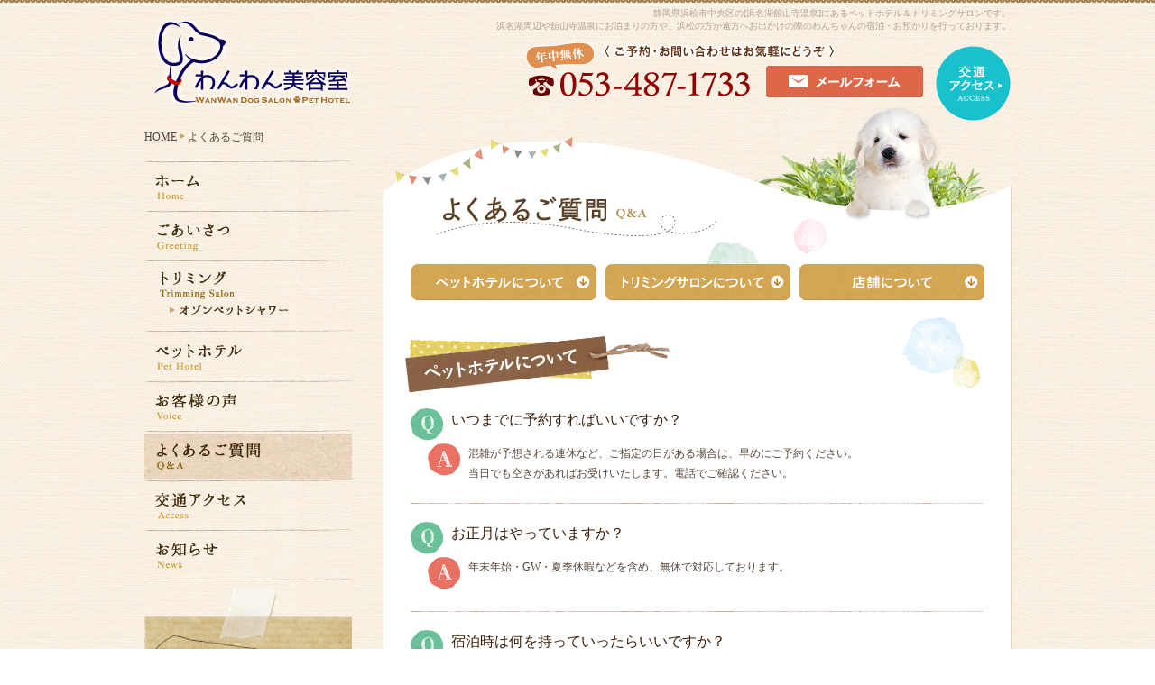

--- FILE ---
content_type: text/html; charset=UTF-8
request_url: https://www.wanwan-pet.jp/faq/
body_size: 22076
content:

<!DOCTYPE html PUBLIC "-//W3C//DTD XHTML 1.0 Transitional//EN" "http://www.w3.org/TR/xhtml1/DTD/xhtml1-transitional.dtd">
<html xmlns="http://www.w3.org/1999/xhtml" lang="ja" xml:lang="ja">
<head>
<meta http-equiv="Content-Type" content="text/html; charset=utf-8"/>
<meta http-equiv="content-script-type" content="text/javascript; charset=utf-8" /> 
<meta name="content-language" content="ja" />
<meta name="robots" content="INDEX,FOLLOW" />
<meta http-equiv="X-UA-Compatible" content="IE=7" />
<link rel="shortcut icon" href="/favicon.ico" />
<link rel="canonical" href="https://www.wanwan-pet.jp/faq/"/>
<meta name="keywords" content="トリミング,ペットホテル,ペットエステ,トリマー,浜名湖,舘山寺温泉,浜松市,中央区" />
<meta name="description" content="浜名湖舘山寺温泉にあるペットホテルとトリミングサロンです。遠方へご旅行に向かわれる方や大切な家族の一員であるペットとの楽しい観光の際にぜひご利用ください。" />
<title>よくあるご質問｜わんわん美容室 - 浜名湖舘山寺温泉のペットホテル＆トリミングサロン [ 浜松市中央区 ]</title>
<link href="/css/import.css" rel="stylesheet" type="text/css" media="all" />
<script src="https://ajax.googleapis.com/ajax/libs/jquery/1.7.2/jquery.min.js" type="text/javascript" ></script>
<script src="/js/jquery.page-scroller.js" language="javascript" type="text/javascript"></script>
<script src="/js/jRollover.js" language="javascript" type="text/javascript"></script>
<script src="/js/jquery.cookie.js" type="text/javascript"></script>

<link href="/css/import.css" media="all" rel="stylesheet">

<meta name="viewport" content="width=1200px">
<!--===================== pc用js =====================-->
<script src="/js/centerImg.js" language="javascript" type="text/javascript"></script>
<script src="/js/lightbox/lightbox.js" language="javascript" type="text/javascript"></script>

<script type="text/javascript">  
$(function() {  
  $('.cb').lightBox();  
});  
	
</script> 
<!--=====================// pc用js =====================-->


<script type="text/javascript">
$(function() {
    $('.mnu10').hover(
    function() {    
      
        $(this).css('transition', '.3s');
        $('.mnu10_n').css('opacity', '0');
        $('.mnu10_o').css('opacity', '1');
        
    },
    function() {       
     
        $('.mnu10_n').css('opacity', '1');
        $('.mnu10_o').css('opacity', '0');        
    }
);
});  
</script>
<!--[if lte IE 8]>
<link href="/css/common.css" media="screen" rel="stylesheet">
<![endif]-->
<link href="/css/common.css" media="print" rel="stylesheet">
<link href="/css/common.css" media="screen and (min-width: 641px)" rel="stylesheet">
<link href="/sp/css/common.css" media="only screen and (max-width: 640px)" rel="stylesheet">



<script type="text/javascript">
$(function() {
	$(".btnPC").click(function() {
		var url = location.href;
		$.cookie("switchScreen", 'PC', { path: "/" });
		location.href = location.href;
		return false;
	});
	
	$(".btnSP").click(function() {
		var url = location.href;
		$.cookie("switchScreen", 'SP', { path: "/" });
		location.href = url;
		return false;
	});




     $("#btn").click(function() {
           $("#overlay").fadeIn();　/*ふわっと表示*/
 });
     $("#close").click(function() {
           $("#overlay").fadeOut();　/*ふわっと消える*/
 });
     $("#btn02").click(function() {
           $("#overlay02").fadeIn();　/*ふわっと表示*/
 });
     $("#close02").click(function() {
           $("#overlay02").fadeOut();　/*ふわっと消える*/
 });
});
</script>
<script src="/js/mapstyle.js" language="javascript" type="text/javascript"></script>


<!--[if lte IE 8]>
<link href="/css/faq.css" media="screen" rel="stylesheet">
<![endif]-->
<link href="/css/faq.css" media="print" rel="stylesheet">
<link href="/css/faq.css" media="screen and (min-width: 641px)" rel="stylesheet">
<link href="/sp/css/faq.css" media="only screen and (max-width: 640px)" rel="stylesheet">




<script>
  (function(i,s,o,g,r,a,m){i['GoogleAnalyticsObject']=r;i[r]=i[r]||function(){
  (i[r].q=i[r].q||[]).push(arguments)},i[r].l=1*new Date();a=s.createElement(o),
  m=s.getElementsByTagName(o)[0];a.async=1;a.src=g;m.parentNode.insertBefore(a,m)
  })(window,document,'script','//www.google-analytics.com/analytics.js','ga');

  ga('create', 'UA-46118854-35', 'auto');
  ga('send', 'pageview');

</script>

<!-- Google tag (gtag.js) -->
<script async src="https://www.googletagmanager.com/gtag/js?id=G-V4DPFSTEVF"></script>
<script>
  window.dataLayer = window.dataLayer || [];
  function gtag(){dataLayer.push(arguments);}
  gtag('js', new Date());

  gtag('config', 'G-V4DPFSTEVF');
</script></head>
<body id="detail">
<div id="AllBox">
<div id="Wrapper">

<!--======================== HeaderBox ===============================================-->
<div id="HeaderBox" class="cf">
<div class="spnone">
<div class="header_l">
	<p><a href="/"><img src="/images/common/logo.png" width="229" height="93" alt="わんわん美容室" /></a></p>
</div>
<h1 class="h1_dis">静岡県浜松市中央区の[浜名湖舘山寺温泉]にあるペットホテル＆トリミングサロンです。<br />浜名湖周辺や舘山寺温泉にお泊まりの方や、浜松の方が遠方へお出かけの際のわんちゃんの宿泊・お預かりを行っております。</h1>
<div class="header_r">	
    <p><img src="/images/common/img_tl_03.gif" width="441" height="26" alt="〈 ご予約・お問い合わせはお気軽にどうぞ 〉" /></p>
	<ul class="cf">
    	<li class="t0"><a href="tel:0534871733"><img src="/images/common/img_tl_01.png" width="250" height="36" alt="053-487-1733" /></a></li>
        <li class="t1"><a href="/contact/"><img src="/images/common/img_btn_01_n.png" width="174" height="35" alt="メールフォーム" /></a></li>        
        <li class="t2"><a href="/access/"><img src="/images/common/img_btn_02_n.png" width="84" height="83" alt="交通アクセス" /></a></li>
    </ul>
</div>
</div>

<div class="pcnone">

<div id="sp_Navigation" class="cf">
<div class="nav_wrap_area">
<div class="nav_wrap cf">
<p class="logo"><a href="/">わんわん美容室</a></p>
</div>
</div>
<pre>
<div id="overlay">
<div id="text"><dl class="cf"><dt class="h_contact">年中無休〈 ご予約・お問い合わせはお気軽にどうぞ 〉</dt><dd><p class="h_tel"><a href="tel:053-487-1733">tel.053-487-1733</a></p><p class="h_mail"><a href="/contact/">メールフォーム</a></p></dd>
</dl></div>
<p id="close"><a class="disable" href="javascript:void(0);">close</a></p>
</div>
<div id="btn" class="acc_tl02"><a class="disable" href="javascript:void(0);">contact</a></div>
<div id="overlay02">
<div id="text02"><div class="sp_menu_wrap">
<ul class="cf"><li class="m01"><a href="/">ホーム</a></li><li class="m02 spmborder2"><a href="/greeting/">ごあいさつ</a></li><li class="m03"><a href="/salon/">トリミングサロン<span></a></li><li class="m09"><a href="/salon/ozon/">オゾンシャンプー<span></a></li><li class="m04 spmborder2"><a href="/hotel/">ペットホテル</a></li><li class="m05"><a href="/voice/">お客様の声</a></li><li class="m06 spmborder2"><a href="/faq/">よくあるご質問</a></li><li class="m07"><a href="/access/">交通アクセス</a></li><li class="m08 spmborder2"><a href="/news/">お知らせ</a></li>
</ul>
</div><!--sp_menu_wrap-->
</div>
   <p id="close02"><a class="disable" href="javascript:void(0);">close</a></p>
</div>
<div id="btn02" class="acc_tl03"><a class="disable" href="javascript:void(0);">contact</a></div>
</pre>


</div><!--Navigation-->
</div><!--pcnone-->



</div><!-- HeaderBox -->
<!--======================== //HeaderBox ===============================================-->

<!--======================== Contents ===============================================-->
<div id="Contents" class="cf">

<!--======================== Main =====================================-->
<div id="Main">
<h2 class="pcnone"><img class="pcnone" src="/sp/images/faq/img_tit_01.jpg" alt="よくあるご質問"/></h2>

<div class="contents_bg">
<div class="inner">
<h2 class="spnone"><img src="/images/faq/img_tit_01.jpg" width="697" height="177" alt="よくあるご質問"/></h2>

<div class="bt_box cf">
   <p><a href="#box_a"><img class="spnone" src="/images/faq/img_bt_01.gif" width="205" height="40" alt="ペットホテルについて"/><img class="pcnone" src="/sp/images/faq/img_bt_01.gif" alt="ペットホテルについて"/></a></p>
   <p><a href="#box_b"><img class="spnone" src="/images/faq/img_bt_02.gif" width="205" height="40" alt="トリミングサロンについて"/><img class="pcnone" src="/sp/images/faq/img_bt_02.gif" alt="トリミングサロンについて"/></a></p>
   <p class="end"><a href="#box_c"><img class="spnone" src="/images/faq/img_bt_03.gif" width="205" height="40" alt="店舗について"/><img class="pcnone" src="/sp/images/faq/img_bt_03.gif" alt="店舗について"/></a></p>
</div>

<div class="section">
<h3 id="box_a" class="sp_tlarea"><img class="spnone" src="/images/faq/img_tit_02.gif" width="642" height="103" alt="ペットホテルについて"/><img class="pcnone" src="/sp/images/faq/img_tit_02.gif" alt="ペットホテルについて"/></h3>
    <dl>
        <dt>いつまでに予約すればいいですか？</dt>
        <dd>混雑が予想される連休など、ご指定の日がある場合は、早めにご予約ください。<br />
当日でも空きがあればお受けいたします。電話でご確認ください。</dd>
    </dl>
    
    <dl>
        <dt>お正月はやっていますか？</dt>
        <dd class="pad2">年末年始・GW・夏季休暇などを含め、無休で対応しております。</dd>
    </dl>
    
    <dl>
        <dt>宿泊時は何を持っていったらいいですか？</dt>
        <dd>いつも食べているドッグフード、散歩用リード＆首輪（ハーネス）、必要に応じてつり下げ式水飲みボトルをご持参ください。※普通の容器でも水を飲める場合は不要です。</dd>
    </dl>
    
    <dl>
        <dt>衛生面の管理はどうなっていますか？</dt>
        <dd>人にも動物にも100%無害の殺菌消毒処理で店内はいつも清潔です。<br />
見学もできますのでお気軽にごらんください。</dd>
    </dl>
    
    <dl>
        <dt>初めてのお泊まりですが、大丈夫でしょうか？</dt>
        <dd>わんわん美容室ペットホテルは自宅と隣接していますので24時間スタッフが常駐しています。<br />
            夜でも即座の対応が可能で安心です。</dd>
    </dl>
    
    <dl>
        <dt>1日お預かりはしてもらえますか？</dt>
        <dd>1日お預かりも受付中です。<br /><a href="/hotel/">ペットホテル</a>のページで詳細をご確認ください。</dd>
    </dl>
    
    <dl>
        <dt>お散歩はどれくらいしてもらえますか？</dt>
        <dd>基本的に朝と晩の2回です。<br />1回のお散歩時間は<br /><br />
小型犬　10分～15分<br />
中型犬　20分～30分<br />
大型犬　約40分<br /><br />
1頭ずつわんちゃんの顔を見ながらお散歩します。<br />
必要な場合は、2回以上の対応もしますので、ご相談ください。</dd>
    </dl>
    
    <dl>
        <dt>ワクチンはしてあったほうがいいのでしょうか？<br />証明書は必要ですか？</dt>
        <dd>混合ワクチン、狂犬病予防接種を受けているわんちゃんをお預かりします。証明書は特に提示の必要はありませんが、ご予約時に確認させていただくことがございます。</dd>
    </dl>
    
    <dl>
        <dt>発情期でも預かってもらえますか？</dt>
        <dd>はい。<br />当店は他のわんちゃんと接触しないよう配慮しておりますので安心してお預けください。</dd>
    </dl>
    

<h3 id="box_b" class="sp_tlarea"><img class="spnone" src="/images/faq/img_tit_03.gif" width="293" height="63" alt="トリミングサロンについて" /><img class="pcnone" src="/sp/images/faq/img_tit_03.gif" alt="トリミングサロンについて" /></h3>
    <dl>
        <dt>シャンプー、シャンプーカットは予約が必要ですか？</dt>
        <dd>はい。<br />基本は予約制ですが、空き状況をみながらお受けいたします。まずはお電話ください。</dd>
    </dl>
    <dl>
        <dt>薬用シャンプーを獣医さんで出してもらっています。<br />持ち込みでもいいですか？</dt>
        <dd class="pad2">はい。<br />持ち込みも可能です。ご持参ください。</dd>
    </dl>
    <dl>
        <dt>大型犬でもやってもらえますか？</dt>
        <dd>はい。<br />必要以上に暴れたり、噛みついたりする場合はお断りすることもありますが、通常は大丈夫です。</dd>
    </dl>
    <dl class="pad">
        <dt>割引はありますか？</dt>
        <dd>当店でトリミングをご利用いただいてから30日以内のシャンプーセット、シャンプーカットは割引がございます。お気軽にお尋ねください。</dd>
    </dl>

<h3 id="box_c" class="sp_tlarea"><img class="spnone" src="/images/faq/img_tit_04.gif" width="293" height="63" alt="店舗について" /><img class="pcnone" src="/sp/images/faq/img_tit_04.gif" alt="店舗について" /></h3>
    <dl>
        <dt>営業時間は何時からですか？</dt>
        <dd class="pad2">8:00から18:30までです。</dd>
    </dl>
    <dl>
        <dt>駐車場はありますか？</dt>
        <dd class="pad2">はい。<br />店舗の隣にご用意しております。</dd>
    </dl>
    <dl>
        <dt>クレジットカードは使えますか？</dt>
        <dd class="pad2">現金のみのお支払いとなっております。ご了承ください。</dd>
    </dl>

</div><!--section-->
<div class="contact_box cf">
	<h3><img src="/images/greeting/img_tl_03.gif" width="635" height="38" alt="ご質問・ご相談はお気軽にどうぞ" /></h3>
    <p class="left"><a href="tel:0534871733"><img src="/images/greeting/img_tl_04.gif" width="397" height="48" alt="053-487-1733" /></a></p>
    <p class="right"><a href="/contact/"><img src="/images/greeting/img_btn_01_n.gif" width="237" height="47" alt="メールフォーム" /></a></p>
</div>

</div>
</div>
</div><!-- Main -->
<!--======================== //Main =====================================-->

<!--======================== SideBar =====================================-->
<div id="SideBar">

<div class="topic_path cf">
	<ul>
    	<li class="home"><a href="/">HOME</a></li>
        <li>よくあるご質問</li>
    </ul>
</div>

        <div id="Navigation" class="spnone">
            <ul>
                <li><a href="/"><img src="/images/navigation/mnu_07_n.gif" alt="home" width="230" height="57" /></a></li>
                
                <li><a href="/greeting/"><img src="/images/navigation/mnu_09_n.gif" alt="ごあいさつ" width="230" height="55" /></a></li>
                <li class="mnu10">
                    <span>
                                                                             <img class="mnu10_n" src="/images/navigation/mnu_10_n.gif" alt="トリミングサロン" width="230" height="79" />
                             <img class="mnu10_o" src="/images/navigation/mnu_10_o.gif" alt="トリミングサロン" width="230" height="79" />
                                                <a class="nav_salon" href="/salon"><img src="/images/navigation/mnu_10_salon.png"></a>
                        <a class="nav_ozon" href="/salon/ozon/"><img src="/images/navigation/mnu_10_ozon.png"></a>
                     </span>
                    
                </li>
                <li><a href="/hotel/"><img src="/images/navigation/mnu_11_n.gif" alt="ペットホテル" width="230" height="55" /></a></li>
                <li><a href="/voice/"><img src="/images/navigation/mnu_12_n.gif" alt="お客様の声" width="230" height="56" /></a></li>
                <li><a href="/faq/"><img src="/images/navigation/mnu_13_o.gif" alt="よくあるご質問" width="230" height="55" /></a></li>
                <li><a href="/access/"><img src="/images/navigation/mnu_14_n.gif" alt="交通アクセス" width="230" height="55" /></a></li>
                <li><a href="/news/"><img src="/images/navigation/mnu_08_n.gif" alt="お知らせ" width="230" height="54" /></a></li>
            </ul>
        </div>
        
        <div class="link">
        	<h2>店長のつぶやき</h2>
            <ul>
            	<li><a href="https://www.facebook.com/pettrimmer" target="_blank"><img class="spnone" src="/images/common/img_btn_03_n.gif" width="200" height="45" alt="Facebook" /><img class="pcnone"src="/sp/images/common/btn_link01.png" alt="Facebook" /></a></li>
                <li><a href="https://twitter.com/pet_trimmer" target="_blank"><img class="spnone" src="/images/common/img_btn_04_n.gif" width="200" height="45" alt="Twitter" /><img class="pcnone"src="/sp/images/common/btn_link02.png" alt="Twitter" /></a></li>
                <li class="end"><a href="http://wanwan.hamazo.tv/" target="_blank"><img class="spnone" src="/images/common/img_btn_05_n.gif" width="200" height="45" alt="Hamazo" /><img class="pcnone"src="/sp/images/common/btn_link03.png" alt="Hamazo" /></a></li>
            </ul>
        </div>



</div><!-- SideBar -->
<!--======================== //SideBar =====================================-->

</div><!-- Contents -->
<!--======================== //Contents ===============================================-->

</div><!-- Wrapper -->
</div><!-- AllBox -->

<!--======================== FooterBox ===============================================-->
<div id="FooterBox">
<div class="footer_wrapper">
<p class="pagetop spnone"><a href="#Top">PAGE TOP</a></p>

<p class="footer_link spnone">
<a href="/">HOME</a>&nbsp;｜&nbsp;<a href="/greeting/">ごあいさつ</a>&nbsp;｜&nbsp;<a href="/salon/">トリミング</a>&nbsp;｜&nbsp;<a href="/hotel/">ペットホテル</a>&nbsp;｜&nbsp;<a href="/access/">交通アクセス</a>&nbsp;｜&nbsp;<a href="/contact/">ご予約・お問い合わせ</a><br />
<a href="/voice/">お客様の声</a>&nbsp;｜&nbsp;<a href="/faq/">よくあるご質問</a>&nbsp;｜&nbsp;<a href="/news/">お知らせ</a>&nbsp;｜&nbsp;<a href="/privacy/">プライバシーポリシー</a>
</p>



<div class="f_con_box pcnone">
  <p class="f_tl">ペットホテル・トリミングについてご質問・ご相談はお気軽にどうぞ</p>
<div class="f_con cf">
  <p class="f_tel"><a href="tel:0534871733"><img src="/images/common/f_con_02.png" width="379" height="47" /></a></p>
  <p class="f_bt"><a href="/contact/"><img src="/images/common/f_con_bt_n.png" width="247" height="47" /></a></p>
</div><!--f_con-->
</div><!--f_con_box-->
<!--==========================================sp用==========================================-->

<div class="pcnone footer_menu">
<p class="spm_tl01"><img src="/sp/images/common/tl_menu.png" alt="メニュー" /></p>
<ul>
<li class="m01"><a href="/">ホーム</a></li>
<li class="m02 spmborder2"><a href="/greeting/">ごあいさつ</a></li>
<li class="m03"><a href="/salon/">トリミング</a></li>
<li class="m04 spmborder2"><a href="/hotel/">ペットホテル</a></li>
<li class="m05"><a href="/voice/">お客様の声</a></li>
<li class="m06 spmborder2"><a href="/faq/">よくあるご質問</a></li>
<li class="m07"><a href="/access/">交通アクセス</a></li>
<li class="m08"><a href="/news/">お知らせ</a></li>
</ul>
<div class="subbtnarea cf">
  <p class="left"><a href="/access/">交通アクセス</a></p>
  <p class="right"><a href="/privacy/">プライバシーポリシー</a></p>
</div>

</div>

<!--==========================================sp用==========================================-->

</div><!--footer_wrapper-->


<div class="address_box">
<div class="footer_wrapper">
<address>
<strong>わんわん美容室 【ペットホテル＆トリミングサロン】</strong><br />
〒431-1209 静岡県浜松市中央区舘山寺町2047-5&nbsp;&nbsp;<br class="pcnone" />TEL:053-487-1733&nbsp;&nbsp;営業時間：8:00～18:30
<!--==========================================sp用==========================================-->
<div class="subbtnarea02 pcnone cf">
    <p class="btnPC left"><a href="/">PC版を見る</a></p>
	<p class="bn right"><a href="http://www.kanzanji.gr.jp/" target="_blank">浜名湖かんざんじ温泉</a></p>
</div>
<!--==========================================sp用==========================================-->
<p class="pagetop pcnone"><a href="#Top">PAGE TOP</a></p>

</address>
<p class="spnone">わんわん美容室は、静岡県浜松市中央区の浜名湖舘山寺温泉にあるペットホテル＆トリミングサロンです。<br />
浜名湖周辺や舘山寺温泉にお泊まりの方や、浜松の方が遠方へお出かけの際のわんちゃんの宿泊・お預かりを行っております。<br />
24時間スタッフ常駐、冷暖房完備で安心です。また、経験豊かなスタッフがトリミングも行います。<br />
大切な家族の一員であるペットとの思い出づくりにぜひご利用ください。</p>
</div>
</div>
<div class="copy_bg">
<div class="copy">
	<p class="bn spnone"><span><a href="http://www.kanzanji.gr.jp/" target="_blank"><img src="/images/common/img_bn_01_n.gif" width="171" height="49" alt="浜名湖かんざんじ温泉" /></a></span></p>
	<p>Copyright &copy; wanwan-pet.jp ALL RIGHTS RESERVED.</p>
</div>
</div>
</div><!-- FooterBox -->
<!--======================== //FooterBox ===============================================-->
</body>
</html>


--- FILE ---
content_type: text/css
request_url: https://www.wanwan-pet.jp/css/common.css
body_size: 7331
content:

/* base
===============================================================*/
h1,h2,h3,h4,h5,h6,p,pre,blockquote,ul,ol,dl,dd,tr {
	font-size: 12px;
	line-height: 22px;
}

body {
	color:#534337;
	background:url(../images/common/img_bg_01.gif) repeat-x 0 0;
	padding:3px 0 0 0;
	-webkit-text-size-adjust: 100%;
	font-family:"Osaka", Osaka, "Hiragino Kaku Gothic Pro", "�q���M�m�p�S Pro W3", "���C���I", Meiryo, Verdana, "�l�r �o�S�V�b�N", "MS P Gothic", san-serif;
}

.pcnone{
	display:none;
	}
	
span.br {
	display:block;
}


/* font
===============================================================*/
a { 
	color:#534337;
	text-decoration:none;
}
 
a:visited {
	color:#534337;
	text-decoration:none;
}

a:hover {
	color:#534337;
	text-decoration: underline; 
}

a:active {
	color:#534337;
	text-decoration: underline; 
}


/* Contents
===============================================================*/
div#AllBox{
	min-width: 1200px;
	background:url(../images/common/img_bg_02.gif) repeat 0 0;
}

#detail div#AllBox{
	background:url(../images/common/img_bg_04.gif) repeat 0 0;
}

#home div#Wrapper {
	background:url(../images/common/img_bg_04.gif) repeat 0 0;
}

div.inner_bg {
	background:url(../images/common/img_bg_08.jpg) no-repeat center -4px;
}


div#Top_Contents {
	
}

div#Contents {
	width:964px;
	margin:0 auto;
}

div#Top_Contents div#Main {
	
}

div#Contents div#Main {
	width:697px;
	padding:0 0 80px 0;
	float:right;
}

div#Contents div#Main .contents_bg {
	background:url(../images/common/img_bg_06.gif) repeat-y 0 0;
}

div#Contents div#Main .contents_bg .inner {
	padding:0 0 45px 0;
	background:url(../images/common/img_bg_07.gif) no-repeat left bottom;
}

div#Contents div#SideBar {
	width:232px;
	float:left;
}


/* HeaderBox
===============================================================*/
div#HeaderBox {
	width:960px;
	margin: 0px auto;
	padding:12px 0 0 0;
	position:relative;
}

div#HeaderBox .header_l {
	width:229px;
	padding:8px 0 0 0;
	float:left;
}

div#HeaderBox .header_r {
	width:538px;
	padding:32px 0 0 0;
	float:right;
}

#home div#HeaderBox .header_r {
	width:575px;
	height:73px;
	padding:32px 0 0 0;
	background:url(../images/common/img_bg_09.png) no-repeat 0 32px;
}


div#HeaderBox h1 {
	width:100%;
	color:#aca292;
	font-size:10px;
	line-height:14px;
	font-weight:normal;
	text-align:right;
	position:absolute;
	top:5px;
	right:0;
}

#home div#HeaderBox h1 {
	width:100%;
	color:#5fa5ca;
	font-size:10px;
	line-height:14px;
	font-weight:normal;
	text-align:right;
	position:absolute;
	top:5px;
	right:0;
}


div#HeaderBox .header_r ul {
	position:relative;
}

#home div#HeaderBox .header_r ul {
	padding:0 0 0 20px;
}

#home div#HeaderBox .header_r p {
	text-indent:-9999px;
	padding:0 0 1px 0;
}


div#HeaderBox .header_r ul li {
	float:left;
}

div#HeaderBox .header_r ul li.t0 {
	padding:0 17px 0 0;
}

#home div#HeaderBox .header_r ul li.t0 {
	text-indent:-9999px;
}

#home div#HeaderBox .header_r ul li.t0 a {
	display:block;
	width:250px;
	height:36px;
}

div#HeaderBox .header_r ul li.t1 {
	padding:0 9px 0 0;
}

div#HeaderBox .header_r ul li.t2 {
	position:absolute;
	top:-22px;
	right:0;
	z-index:10;
}

#home div#HeaderBox .header_r ul li.t2 {
	position:absolute;
	top:-28px;
	right:0;
}


/* FooterBox
===============================================================*/
div#FooterBox {
	min-width: 1200px;
	background:url(../images/common/footer_border2.gif) repeat-x 0 0;
}

div#FooterBox .footer_wrapper {
	width:960px;
	margin:0px auto;
	text-align:center;
	position:relative;
}

div#FooterBox .footer_wrapper p.pagetop {
	text-indent:-9999px;
	width:82px;
	height:62px;
	position:absolute;
	top:12px;
	right:2px;
}
div#FooterBox .footer_wrapper p.pagetop a {
	display:block;
	width:82px;
	height:62px;
	background:url(../images/common/pagetop.gif) no-repeat 0 0;
}

div#FooterBox .footer_wrapper p.footer_link {
	text-align:center;
	color:#705c51;
	padding:26px 0 24px;
}

div#FooterBox .footer_wrapper p.footer_link a {
	color:#705c51;
}


div#FooterBox .address_box {
	background:#f6f4ee;
}

div#FooterBox .address_box address {
	width:826px;
	margin:0 auto;
	color:#705c51;
	font-size:12px;
	font-style:normal;
	border-bottom:#b4a58f 1px dotted;
	padding:21px 0;
}

div#FooterBox .address_box address strong {
	color:#2b1307;
	font-size:14px;
	line-height:23px;
	font-weight:normal;
}

div#FooterBox .address_box p {
	color:#705c51;
	font-size:10px;
	line-height:18px;
	padding:20px 0;
}


div#FooterBox .copy {
	height:86px;
	text-align:center;
	padding:25px 0 0 0;
	background:url(../images/common/img_bg_footer.gif) repeat-x 0 0;
	position:relative;
}

div#FooterBox .copy p {
	color:#ffffff;
	font-size:10px;
}

div#FooterBox .copy p.bn {
	width:100%;
	position:absolute;
	top:20px;
	left:0;
}

div#FooterBox .copy p.bn span {
	display:block;
	width:960px;
	margin:0 auto;
	text-align:right;
}





.footer_wrapper .f_tl {
	background:url(/images/common/f_con_01.png) no-repeat 0 0 ;
	width:653px;
	height:38px;
	text-indent:-9990px;
	}
	
.footer_wrapper .f_tel {
	float:left;}
.footer_wrapper .f_bt {
	float:right;
	}
.footer_wrapper .f_con_box {
	width:653px;
	margin:0 auto;
	padding:10px 0 20px 0;
}


/* topic_path
===============================================================*/
div.topic_path {
	padding:25px 0 15px 0;
}

div.topic_path ul li {
	float:left;
	padding:0 0 0 12px;
	background:url(../images/common/img_ar_01.gif) no-repeat 4px 7px;
}

div.topic_path ul li.home {
	padding:0;
	background:none;
}

div.topic_path ul li a {
	text-decoration:underline;
}


/* SideBar
===============================================================*/
#SideBar {
	padding:0 0 30px 2px;
}

#SideBar .link {
	width:230px;
	height:314px;
	background:url(../images/common/img_bg_05.gif) no-repeat 0 0;
}


#SideBar .link h2 {
	display:none;
}

#SideBar .link ul {
	padding:120px 0 0 15px;
}

#SideBar .link ul li {
	padding:0 0 7px 0;
}

#SideBar ul li.mnu10 {
	position: relative;
	transition: .3s;
}
#SideBar ul li.mnu10 span img { transition: .3s;}
#SideBar .mnu10_n {
	left: 0;
	top: 0;

}
#Sidebar ul li.mnu10 span img.mnu10_o {
	position: absolute;
    top: 0;
	left:0;
}
#SideBar .mnu10_o {
	position: absolute;
	left: 0;
	top: 0;
	opacity: 0;
}
/*#SideBar ul li.mnu10 span > img:nth-of-type(2) {
	position: absolute;
	left: 0;
	top: 0;
	opacity: 0;
}

#SideBar ul li.mnu10 span:hover > img:nth-of-type(2) {
	opacity: 1;
}*/


#SideBar ul li.mnu10 a.nav_salon {
	position: absolute;
	top: 4px;
	left: 11px;
	width: 100px;
    height: 44px;
}

#SideBar ul li.mnu10 a.nav_ozon {
	position: absolute;
	top: 42px;
	left: 6px;
	width: 157px;
    height: 30px;
}
#SideBar ul li.mnu10 a.nav_ozon:hover > img::before{
	content: "";
	display: block;
	height: 1px;
	background: #2b1307;
	width: 50px;
	position: absolute;
	bottom: 0;
	left: 0;
}

/* contact_box
===============================================================*/
.contact_box {
	width:635px;
	margin:0 auto;
	padding:28px 0 26px 0;
	background:url(../images/greeting/img_bg_07.gif) no-repeat left bottom;
}

.contact_box h3 {
	padding:0;
}

.contact_box p.right {
	width:237px;
}


.btnsp{
	width:100%;
	background:#df8f4f;
	}
.btnSP a{
	display:block;
	width:100%;
	padding:80px 0;
	background:#df8f4f;
	text-align:center;
	color:#ffffff;
	font-size:35px;
	z-index:6500;
	}



--- FILE ---
content_type: text/css
request_url: https://www.wanwan-pet.jp/css/faq.css
body_size: 798
content:
.bt_box p {
	float:left;
	padding-right:10px;
	}
.bt_box {
	width: 635px;
	margin: 0px auto;
    }

.contents_bg .inner .bt_box .end {
    padding-right:0;
    }
	
dt {
	font-size:16px;
	color:#391d07;
	background:url(/images/faq/img_icon_q.gif) no-repeat left 0 ;
	padding:2px 0 15px 45px;
	}
	
dd {
	font-size:12px;
	color:#534337;
	background:url(/images/faq/img_icon_a.gif) no-repeat left 0 ;
	padding-left: 45px;
    margin-left: 19px;
	}

dd a {
	text-decoration:underline;
	}
		
h3 {
	padding:0 0 17px 23px;
	}

dl {
	margin-left: 30px;
	background:url(/images/faq/img_border.gif) no-repeat 0 bottom ;
    width: 593px;
    padding: 0px 86px 30px 0px;
    margin-bottom: 13px;
	}
.section {
	padding-bottom:20px;
    }
.pad {
	margin-bottom: 36px;
	}

.pad2 {
    padding-bottom: 16px;
    }

--- FILE ---
content_type: text/css
request_url: https://www.wanwan-pet.jp/sp/css/common.css
body_size: 13079
content:

/* base
===============================================================*/
h1,h2,h3,h4,h5,h6,p,pre,blockquote,ul,ol,dl,dd,tr {
	font-size: 12px;
	line-height: 22px;
}

body {
	color:#534337;
	background:url(../images/common/img_bg_01.gif) repeat-x 0 0;
	background-size:6px 2px;
	padding:2px 0 0 0;
	-webkit-text-size-adjust: 100%;
	font-family:"Osaka", Osaka, "Hiragino Kaku Gothic Pro", "�q���M�m�p�S Pro W3", "���C���I", Meiryo, Verdana, "�l�r �o�S�V�b�N", "MS P Gothic", san-serif;
}

.spnone{
	display:none !important;
	}
	
.sbr {
	display:block;	
}

/* font
===============================================================*/
a { 
	color:#534337;
	text-decoration:none;
}
 
a:visited {
	color:#534337;
	text-decoration:none;
}

a:hover {
	color:#534337;
	text-decoration: underline; 
}

a:active {
	color:#534337;
	text-decoration: underline; 
}


/* Contents
===============================================================*/
div#AllBox{
	background:url(../images/common/img_bg_02.gif) repeat 0 0;
}

#detail div#AllBox{
	background:url(../images/common/img_bg_04.gif) repeat 0 0;
}

#home div#Wrapper,
div#FooterBox {
	background:url(../images/common/img_bg_04.gif) repeat 0 0;
	background-size:80px 70px;
}



div#Top_Contents {
	
}

div#Contents {
	margin:0 auto;
}

div#Top_Contents div#Main {
	
}

div#Contents div#Main {
	padding:0 0 10px 0;
}

div#Contents div#Main .contents_bg {
	background:#ffffff;
	padding:0 13px 20px;
	border-bottom:solid 1px #d9cfc2;
}


div#Contents div#SideBar {
}


/* HeaderBox
===============================================================*/
div#HeaderBox {
	margin: 0px auto;
	padding:12px 0 0 0;
	position:relative;
}

div#HeaderBox .header_l {
	width:229px;
	padding:8px 0 0 0;
	float:left;
}
div#sp_Navigation .logo a{
	background:url(/sp/images/common/logo.png) no-repeat 0 0;
	background-size:100px 46px;
	text-indent:-9990px;
	display:block;
	width:100px;
	height:46px;
	margin-left: 10px;
	}

div#HeaderBox .header_r {
	width:538px;
	padding:32px 0 0 0;
	float:right;
}

#home div#HeaderBox .header_r {
	width:575px;
	height:73px;
	padding:32px 0 0 0;
	background:url(../images/common/img_bg_09.png) no-repeat 0 32px;
}



#home div#HeaderBox h1 {
	text-indent:-9990px;
	}


div#HeaderBox .header_r ul {
	position:relative;
}

#home div#HeaderBox .header_r ul {
	padding:0 0 0 20px;
}

#home div#HeaderBox .header_r p {
	text-indent:-9999px;
	padding:0 0 1px 0;
}


div#HeaderBox .header_r ul li {
	float:left;
}

div#HeaderBox .header_r ul li.t0 {
	padding:0 17px 0 0;
}

#home div#HeaderBox .header_r ul li.t0 {
	text-indent:-9999px;
}

#home div#HeaderBox .header_r ul li.t0 a {
	display:block;
	width:250px;
	height:36px;
}

div#HeaderBox .header_r ul li.t1 {
	padding:0 9px 0 0;
}

div#HeaderBox .header_r ul li.t2 {
	position:absolute;
	top:-22px;
	right:0;
	z-index:10;
}

#home div#HeaderBox .header_r ul li.t2 {
	position:absolute;
	top:-28px;
	right:0;
}


/* FooterBox
===============================================================*/

div#FooterBox .footer_wrapper {
	margin:0px auto;
	text-align:center;
	position:relative;
}
div#FooterBox .footer_wrapper p.pagetop{
	padding:0;
	}
div#FooterBox .footer_wrapper p.pagetop a {
	background:url(/sp/images/common/pagetop.gif) no-repeat 0 0;
	background-size:52px 38px;
	text-indent:-9999px;
	width:52px;
	height:38px;
	position:absolute;
    bottom: -3px;
    right: 2px;
}

div#FooterBox .footer_wrapper p.footer_link {
	text-align:center;
	color:#705c51;
	padding:26px 0 24px;
}

div#FooterBox .footer_wrapper p.footer_link a {
	color:#705c51;
}


div#FooterBox .address_box {
	background:#ffffff;
}

div#FooterBox .address_box address {
    color:#705c51;
	font-size:12px;
	font-style:normal;
	padding: 21px 0px 0;
}

div#FooterBox .address_box address strong {
	color:#2b1307;
	font-size:13px;
	line-height:23px;
	font-weight:normal;
	letter-spacing:-0.04em;
}

div#FooterBox .address_box p {
	color:#705c51;
	font-size:10px;
	line-height:18px;
	padding:20px 0;
}


div#FooterBox .copy_bg {
	background:url(../images/common/foot_border.png) repeat-x 0 0;
	background-size:750px 9px;
	position:relative;
	padding:9px 0 0;
}

div#FooterBox .copy {
	padding: 10px 0px 20px;
	text-align:center;
	background:#62482f;
	background-size:750px 9px;
	position:relative;
}

div#FooterBox .copy p {
	color:#ffffff;
	font-size:10px;
}

div#FooterBox .copy p.bn {
	width:100%;
	position:absolute;
	top:20px;
	left:0;
}

div#FooterBox .copy p.bn span {
	display:block;
	margin:0 auto;
	text-align:right;
}

div#FooterBox .spnone{
	height:0;
	}


#FooterBox .f_con_box{
	background:url(/sp/images/common/fcontact_bg.png) no-repeat 0 0;
	background-size:294px 139px;
	width:294px;
	height:139px;
	position:relative;
	}
#FooterBox .f_bt a{
	background:url(/sp/images/common/fbtn_mail.png) no-repeat 0 0;
	background-size:262px 45px;
	width:262px;
	height:45px;
	text-indent:-9990px;
	display:block;
	position:absolute;
    top: 80px;
    left: 17px;
}
#FooterBox .f_tel a{
	background:url(/sp/images/common/f_tel.png) no-repeat 0 0;
	background-size:219px 29px;
	width:219px;
	height:29px;
	text-indent:-9990px;
	display:block;
	position:absolute;
    top: 39px;
    left: 62px;
}
.footer_wrapper .f_tl {
	text-indent:-9990px;
	}
.footer_wrapper .f_con_box {
	width:653px;
	margin:0 auto;
	padding:10px 0 20px 0;
}


/* topic_path
===============================================================*/
div.topic_path {
	display: none;
}

div.topic_path ul li {
	float:left;
	padding:0 0 0 12px;
	background:url(../images/common/img_ar_01.gif) no-repeat 4px 7px;
}

div.topic_path ul li.home {
	padding:0;
	background:none;
}

div.topic_path ul li a {
	text-decoration:underline;
}


/* contact_box
===============================================================*/
.contact_box {
	display: none;
}

/* head menu
===============================================================*/



#sp_Navigation .acc_tl02 a{
	background:url(/sp/images/common/h_btn01.png) no-repeat center top;
	background-size:41px 30px;
	width:41px;
	height:30px;
	display:block;
	text-indent:-9990px;
	}
#sp_Navigation .acc_tl03 a{
	background:url(/sp/images/common/h_btn02.png) no-repeat center top;
	background-size:26px 30px;
	width:26px;
	height:30px;
	display:block;
	text-indent:-9990px;
	}
#sp_Navigation .acc_tl02{
	padding:0 10px;
	border-right:solid 1px #dbd0bb;
	position: absolute;
    top: 10px;
    right: 59px;
}
#sp_Navigation .acc_tl03 {
    padding: 0px 10px;
    position: absolute;
    top: 10px;
    right: 11px;
}
#sp_Navigation {
	position:relative;
	height: 50px;
	}

#sp_Navigation .acc_box .acc_tl02 {
    position: absolute;
    top: 10px;
    right: 57px;
}
#sp_Navigation .acc_box .acc_tl03 {
    position: absolute;
    top: 10px;
    right: 11px;
}
div#HeaderBox .acc_box {
	background:url(/sp/images/common/sphead_bg.png) repeat 0 0;
	background-size:10px 10px;
}



#overlay,
#overlay02{
	display: none;
	width: 100%;
	height:100%;
	position: fixed;
	top: 0;
	z-index: 1500;
	background:url(/sp/images/common/sphead_bg.png) repeat 0 0;
	background-size:10px 10px;
    }
	
#text,
#text02 {
    padding-top: 30px;
}
#close {
	position: absolute;
    top: 24px;
    right: 78px;
}
#close02 {
    padding: 0px 10px;
    position: absolute;
    top: 24px;
    right: 11px;
}

#close a,
#close02 a{
	background:url(/sp/images/common/h_close.png) no-repeat center top;
	background-size:26px 30px;
	width:26px;
	height:30px;
	display:block;
	text-indent:-9990px;
    }
.sp_menu_wrap ul li{
	background:url(/sp/images/common/menu_border01.png) no-repeat center bottom;
	background-size:192px 2px;
	}
.sp_menu_wrap ul li{
	}
.sp_menu_wrap ul li.spmborder2{
	background:url(/sp/images/common/menu_border02.png) no-repeat center bottom;
	background-size:192px 2px;
}
.sp_menu_wrap ul li a{
	text-indent:-9990px;
	display:block;
	padding: 10px 0;
	}
.sp_menu_wrap ul li.m01 a{
	background:url(/sp/images/common/m01.png) no-repeat center 50%;
	background-size:160px 15px;
	}
.sp_menu_wrap ul li.m02 a{
	background:url(/sp/images/common/m02.png) no-repeat center 50%;
	background-size:160px 15px;
	}
.sp_menu_wrap ul li.m03 {
	background: none;
}
.sp_menu_wrap ul li.m03 a{
	background:url(/sp/images/common/m03.png) no-repeat center 50%;
	background-size:160px 15px;
	padding-bottom: 0;
	}
.sp_menu_wrap ul li.m04 a{
	background:url(/sp/images/common/m04.png) no-repeat center 50%;
	background-size:160px 15px;
	}
.sp_menu_wrap ul li.m05 a{
	background:url(/sp/images/common/m05.png) no-repeat center 50%;
	background-size:160px 15px;
	}
.sp_menu_wrap ul li.m06 a{
	background:url(/sp/images/common/m06.png) no-repeat center 50%;
	background-size:160px 15px;
	}
.sp_menu_wrap ul li.m07 a{
	background:url(/sp/images/common/m07.png) no-repeat center 50%;
	background-size:160px 15px;
	}
.sp_menu_wrap ul li.m08 a{
	background:url(/sp/images/common/m08.png) no-repeat center 50%;
	background-size:160px 15px;
	}
.sp_menu_wrap ul li.m09 {
	margin-top: -10px;
}
.sp_menu_wrap ul li.m09 a{
		background:url(/sp/images/common/m09.png) no-repeat center 50%;
		background-size:160px 15px;
		padding-top: 0;
	}
#text .h_contact{
	background:url(/sp/images/common/h_contact.png) no-repeat 0 0;
	background-size:294px 31px;
	width:294px;
	height:31px;
	text-indent:-9990px;
	margin:0 auto 10px;
	}
#text dl{
	width:294px;
	margin:0 auto;
	}
#text .h_tel{
	width:144px;
	float:left;
	}
#text .h_tel{
	width:144px;
	float:right;
	}
#text .h_tel a{
	background:url(/sp/images/common/h_tel.png) no-repeat 0 0;
	background-size:144px 45px;
	display:block;
	text-indent:-9990px;
	width:144px;
	height:45px;
	}
#text .h_mail a{
	background:url(/sp/images/common/h_mail.png) no-repeat 0 0;
	background-size:144px 45px;
	display:block;
	text-indent:-9990px;
	width:144px;
	height:45px;
	}

.footer_menu ul{
	background:url(/sp/images/common/fmbg.png) repeat 0 0;
	background-size:100px 75px;
	-moz-border-radius: 4px;    /* Firefox */
	-webkit-border-radius: 4px; /* Safari,Chrome */
    border-radius: 4px;        /* CSS3 */
	margin:0 13px 18px;
	padding:0 1%;
	border-bottom:solid 1px #e2d7ca;
	border-right:solid 1px #e2d7ca;
	}
.footer_menu ul li{
	background:url(/sp/images/common/fmborder01.png) no-repeat center bottom;
	/*background-size:293px 2px;*/
	background-size:100% auto;
	}
.footer_menu ul li.spmborder2{
	background:url(/sp/images/common/fmborder02.png) no-repeat center bottom;
	background-size:100% auto;
	}
.footer_menu ul li.m08{
	background:none;
}
.footer_menu ul li a{
	text-indent:-9990px;
	display:block;
	padding:10px 0;
	}


.footer_menu ul li.m01 a{
	background:url(/sp/images/common/m01.png) no-repeat -40px 50%;
	background-size:160px 15px;
	}
.footer_menu ul li.m02 a{
	background:url(/sp/images/common/m02.png) no-repeat -26px 50%;
	background-size:160px 15px;
	}
.footer_menu ul li.m03 a{
	background:url(/sp/images/common/m03.png) no-repeat -29px 50%;
	background-size:160px 15px;
	}
.footer_menu ul li.m04 a{
	background:url(/sp/images/common/m04.png) no-repeat -19px 50%;
	background-size:160px 15px;
	}
.footer_menu ul li.m05 a{
	background:url(/sp/images/common/m05.png) no-repeat -21px 50%;
	background-size:160px 15px;
	}
.footer_menu ul li.m06 a{
	background:url(/sp/images/common/m06.png) no-repeat -10px 50%;
	background-size:160px 15px;
	}
.footer_menu ul li.m07 a{
	background:url(/sp/images/common/m07.png) no-repeat -15px 50%;
	background-size:160px 15px;
	}
.footer_menu ul li.m08 a{
	background:url(/sp/images/common/m08.png) no-repeat -29px 50%;
	background-size:160px 15px;
	}


.footer_menu img{
	width:100%;
}
.footer_menu .spm_tl01{
	margin-bottom:10px;
	}
.subbtnarea{
	margin:0 13px 18px;
	}
.subbtnarea a{
	background:url(/sp/images/common/icon_link03.png) no-repeat 96% 50%;
	background-size:5px 8px;
	display:block;
	padding:8px 0;
	}
.subbtnarea p{
	background:url(/sp/images/common/subbtn_bg.png) repeat 0 0;
	background-size:38px 37px;
	width:49%;
	}
.subbtnarea02{
	width:275px;
	margin:0 auto 0px;
	padding:18px 0 43px;
	}
.subbtnarea02 p{
	padding:0 !important;
	}
.subbtnarea02 .btnPC a{
	background:url(/sp/images/common/btn_pc.gif) no-repeat 0 0;
	background-size:136px 35px;
	width:136px;
	height:35px;
	text-indent:-9990px;
	display:block;
	}
	
.subbtnarea02 .bn a{
	background:url(/sp/images/common/f_bn01.png) no-repeat 0 0;
	background-size:136px 35px;
	width:136px;
	height:35px;
	text-indent:-9990px;
	display:block;
	}
.btnPC a{
	}
.btnSP{
	display:none;
	}
	
	
	/* �X���̂Ԃ₫
===============================================================*/

.link h2 {
	background:url(/sp/images/common/tencho.gif) no-repeat 0 0;
	background-size:212px 48px;
	width:212px;
	height:48px;
	margin:0 auto 15px;
	text-indent:-9990px;
	
}

.link ul {
	width:295px;
	margin:0 auto 20px;
	display: table;
	
}

.link ul li {
	padding:0 0 7px 0;
}

.link ul li img.hover{
	display:none !important;
	 }
.link ul li{
	width:93px;
	float:left;
	margin-right:8px;
	}
.link ul li.end{
	margin-right:0;
	}
.link ul li img{
	width:100%;
	}

.sp_tlarea{
	margin:0 -13px;
	}
#HeaderBox{
	position:relative;
	z-index:1500;
	}

--- FILE ---
content_type: text/css
request_url: https://www.wanwan-pet.jp/sp/css/faq.css
body_size: 1051
content:

#Main .bt_box p {
	width:30%;
	display:inline-block;
	margin-right:1px;
	}
#Main .bt_box p.end{
	margin-right:0;
	}
#Main .bt_box {
	margin: 0px auto 20px;
	text-align:center;
    }

#Main .contents_bg .inner .bt_box .end {
    padding-right:0;
    }
	
#Main dt {
	font-size:14px;
	color:#391d07;
	background:url(../images/faq/img_icon_q.gif) no-repeat left 0 ;
	background-size:31px 30px;
	padding:2px 0 15px 37px;
	}
	
#Main dd {
	font-size:12px;
	color:#534337;
	background:url(../images/faq/img_icon_a.gif) no-repeat left 0 ;
	background-size:31px 30px;
	padding-left: 37px;
    margin-left: 19px;
	line-height: 18px;
	min-height: 31px;
	}

#Main dd a {
	text-decoration:underline;
	}
		
#Main h3 {
	padding:0 0 10px 0;
	}

#Main dl {
	background:url(../images/faq/img_border.gif) repeat-x 0 bottom ;
	background-size:301px 1px;
    padding: 0px 0 15px 0px;
    margin-bottom: 13px;
	}
#Main .section {
	padding-bottom:20px;
    }
#Main .pad {
	margin-bottom: 36px;
	}

#Main .pad2 {
    padding-bottom: 0;
    }
#Main img.pcnone{
	width:100%;
	}

--- FILE ---
content_type: text/javascript
request_url: https://www.wanwan-pet.jp/js/jRollover.js
body_size: 2819
content:
// UTF-8
// クロスフェードするロールオーバー処理
// by KAZUMiX
// http://d.hatena.ne.jp/KAZUMiX/20071017/rollover2
//
// 2011.4.20 edited by fujimi
// imgタグだけではなく、inputタグにも機能するように改修
//
// 2011.4.22 edited by fujimi
// jQuery化

(function($){
    var overImages = [];
	$(function(){
        $("a img, input[type=image]").each(function(e){
            var target = $(this);
            var splitname = this.src.split('_n.');
            if( splitname[1] ){
                var rolloverImg = target.attr('type') ? $('<input>').attr('type', 'image') : $('<img class="hover">');
                rolloverImg.attr('src', splitname[0]+'_o.'+splitname[1])
                           .css({"position": "absolute", "opacity":0})
                           .hover(
                                function(){setFader(this,100);},
                                function(){setFader(this,0);}
                            )[0].currentAlpha = 0;
                target.before(rolloverImg);
				overImages.push(rolloverImg[0]);
            }
        });
    });
	
	//unload時にロールオーバー画像を消す
	$(window).unload(function(){ 
		var l = overImages.length;
		for( var i=0; i < l; i++ ){
			faderEnd(overImages[i]);
		}
	});
	

    // 指定要素を指定透明度にするためのフェードアニメを設定する関数
    function setFader(targetObj,targetAlpha){
        targetObj.targetAlpha = targetAlpha;
        if(targetObj.currentAlpha==undefined){
            targetObj.currentAlpha = 100;
        }
        if(targetObj.currentAlpha==targetObj.targetAlpha){
            return;
        }
        if(!targetObj.fading){
            if(!targetObj.fader){
                targetObj.fader = fader;
            }
            targetObj.fading = true;
            targetObj.fader();
        }
    }

    // アルファ値をターゲット値に近づける関数
    // ターゲット値になったら終了
    function fader(){
        this.currentAlpha += (this.targetAlpha - this.currentAlpha)*0.2;
        if(Math.abs(this.currentAlpha-this.targetAlpha)<1){
            this.currentAlpha = this.targetAlpha;
            this.fading = false;
        }
        var alpha = parseInt(this.currentAlpha);
        this.style.opacity = alpha/100;
        this.style.filter = 'alpha(opacity='+alpha+')';
        if(this.fading){
            var scope = this;
            setTimeout(function(){fader.apply(scope)},30);
        }
    }

    // アルファ値を0にする
    function faderEnd(node){
        node.currentAlpha = 0;
        node.fading = false;
        node.style.opacity = 0;
        node.style.filter = 'alpha(opacity=0)';
    }

})(jQuery);


--- FILE ---
content_type: text/javascript
request_url: https://www.wanwan-pet.jp/js/centerImg.js
body_size: 504
content:
$(function(){
	$('.news .box .ph img').css("visibility", "hidden");
	
	$(window).bind('load', function(){									
		$('.news .box .ph img').each(function(){
			centerimg($(this), 93, 93);
		});
	});
	
	function centerimg(node,w,h){
		$w = node.css("width").replace(/px/ig, "");
		$w = (w / 2) - (parseInt($w) / 2);
		$h = node.css("height").replace(/px/ig, "");
		$h = (h / 2) - (parseInt($h) / 2);
		
		node.css("left", $w+"px").css("top", $h+"px").css("visibility", "visible");
	}
});

--- FILE ---
content_type: text/plain
request_url: https://www.google-analytics.com/j/collect?v=1&_v=j102&a=1069961356&t=pageview&_s=1&dl=https%3A%2F%2Fwww.wanwan-pet.jp%2Ffaq%2F&ul=en-us%40posix&dt=%E3%82%88%E3%81%8F%E3%81%82%E3%82%8B%E3%81%94%E8%B3%AA%E5%95%8F%EF%BD%9C%E3%82%8F%E3%82%93%E3%82%8F%E3%82%93%E7%BE%8E%E5%AE%B9%E5%AE%A4%20-%20%E6%B5%9C%E5%90%8D%E6%B9%96%E8%88%98%E5%B1%B1%E5%AF%BA%E6%B8%A9%E6%B3%89%E3%81%AE%E3%83%9A%E3%83%83%E3%83%88%E3%83%9B%E3%83%86%E3%83%AB%EF%BC%86%E3%83%88%E3%83%AA%E3%83%9F%E3%83%B3%E3%82%B0%E3%82%B5%E3%83%AD%E3%83%B3%20%5B%20%E6%B5%9C%E6%9D%BE%E5%B8%82%E4%B8%AD%E5%A4%AE%E5%8C%BA%20%5D&sr=1280x720&vp=1280x720&_u=IADAAEABAAAAACAAI~&jid=440525745&gjid=1297199569&cid=76516462.1769836685&tid=UA-46118854-35&_gid=2105742516.1769836686&_r=1&_slc=1&z=1384628038
body_size: -567
content:
2,cG-V4DPFSTEVF

--- FILE ---
content_type: text/javascript
request_url: https://www.wanwan-pet.jp/js/mapstyle.js
body_size: 1161
content:
function initialize() {
  var latlng = new google.maps.LatLng(34.764909, 137.614340);
  var myOptions = {
    zoom: 15,/*拡大比率*/
    center: latlng,/*表示枠内の中心点*/
    mapTypeControlOptions: { mapTypeIds: ['sample', google.maps.MapTypeId.ROADMAP] },/*表示タイプの指定*/
	scrollwheel: false
  };
  var map = new google.maps.Map(document.getElementById('map'), myOptions);
  /*アイコン設定*/
  var icon = new google.maps.MarkerImage('/images/top/ic.png',
    new google.maps.Size(200,124),/*アイコンサイズ設定*/
    new google.maps.Point(0,0)/*アイコン位置設定*/
    );
  var markerOptions = {
    position: latlng,
    map: map,
    //icon: icon,
    title: 'わんわん美容室'
  };
  var marker = new google.maps.Marker(markerOptions);
  /*取得スタイルの貼り付け*/
  var styleOptions = [
  {
    
  }
  ];
  var styledMapOptions = { name: '' }
  var sampleType = new google.maps.StyledMapType(styleOptions, styledMapOptions);
  map.mapTypes.set('sample', sampleType);
  map.setMapTypeId('sample');
}
google.maps.event.addDomListener(window, 'load', initialize);
